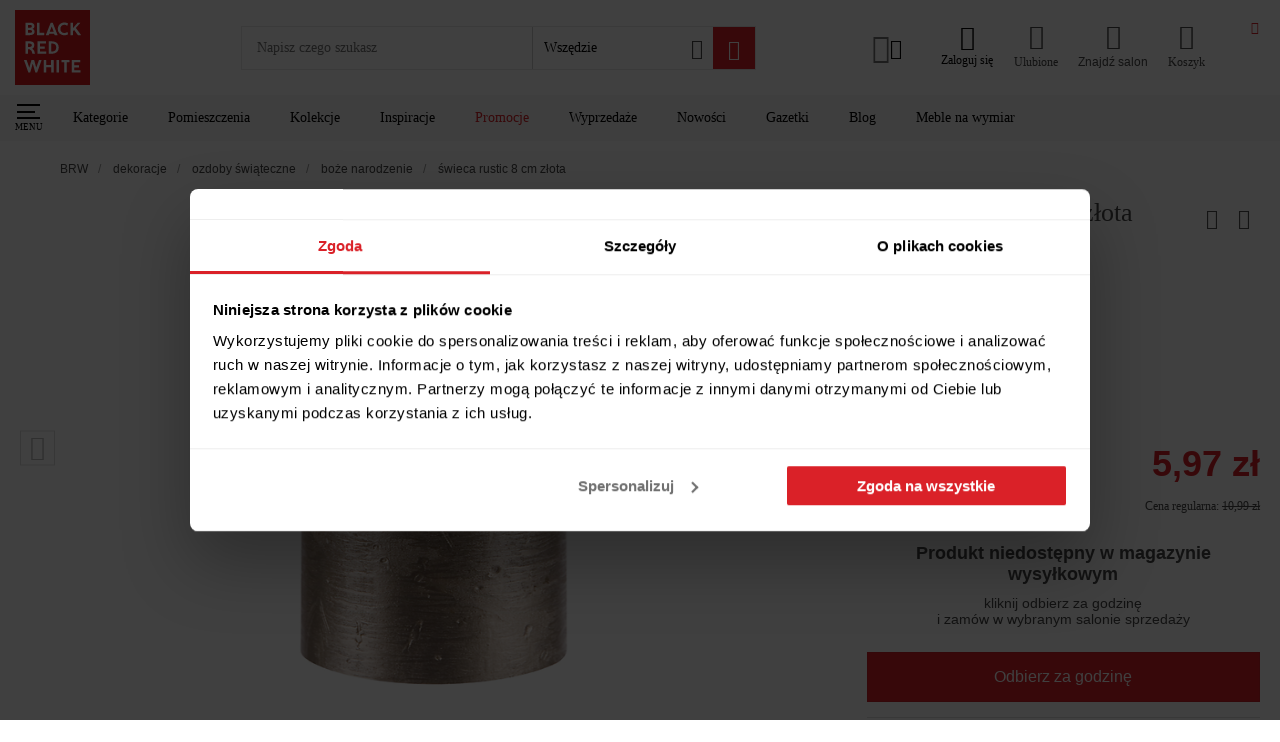

--- FILE ---
content_type: application/x-javascript
request_url: https://consentcdn.cookiebot.com/consentconfig/f994ee2d-5149-42d8-a313-3601a41f584f/brw.pl/configuration.js
body_size: 643
content:
CookieConsent.configuration.tags.push({id:186328586,type:"script",tagID:"",innerHash:"",outerHash:"",tagHash:"7787190295810",url:"",resolvedUrl:"",cat:[1,2,3,4]});CookieConsent.configuration.tags.push({id:186328588,type:"script",tagID:"",innerHash:"",outerHash:"",tagHash:"7982552999114",url:"https://www.brw.pl/_nuxt/de8bf3d.js",resolvedUrl:"https://www.brw.pl/_nuxt/de8bf3d.js",cat:[1,3,4]});CookieConsent.configuration.tags.push({id:186328589,type:"script",tagID:"",innerHash:"",outerHash:"",tagHash:"4760086205302",url:"https://www.brw.pl/_nuxt/6b5ddc4.js",resolvedUrl:"https://www.brw.pl/_nuxt/6b5ddc4.js",cat:[1,2,3,4]});CookieConsent.configuration.tags.push({id:186328590,type:"script",tagID:"",innerHash:"",outerHash:"",tagHash:"6935626905196",url:"https://www.brw.pl/_nuxt/4f53b8b.js",resolvedUrl:"https://www.brw.pl/_nuxt/4f53b8b.js",cat:[2]});CookieConsent.configuration.tags.push({id:186328591,type:"script",tagID:"",innerHash:"",outerHash:"",tagHash:"9396920852075",url:"https://www.brw.pl/_nuxt/af1a059.js",resolvedUrl:"https://www.brw.pl/_nuxt/af1a059.js",cat:[1]});CookieConsent.configuration.tags.push({id:186328592,type:"script",tagID:"",innerHash:"",outerHash:"",tagHash:"12300251501461",url:"https://www.brw.pl/_nuxt/55ccd2f.js",resolvedUrl:"https://www.brw.pl/_nuxt/55ccd2f.js",cat:[3,4]});CookieConsent.configuration.tags.push({id:186328593,type:"script",tagID:"",innerHash:"",outerHash:"",tagHash:"1458657521016",url:"",resolvedUrl:"",cat:[3]});CookieConsent.configuration.tags.push({id:186328595,type:"script",tagID:"",innerHash:"",outerHash:"",tagHash:"16862902168518",url:"https://www.brw.pl/_nuxt/274a125.js",resolvedUrl:"https://www.brw.pl/_nuxt/274a125.js",cat:[1]});CookieConsent.configuration.tags.push({id:186328597,type:"script",tagID:"",innerHash:"",outerHash:"",tagHash:"8518532380133",url:"",resolvedUrl:"",cat:[3]});CookieConsent.configuration.tags.push({id:186328600,type:"iframe",tagID:"",innerHash:"",outerHash:"",tagHash:"15032759765802",url:"https://maps.google.pl/maps?f=q&source=s_q&hl=pl&geocode=&q=Krzeszowska+63,+Bi%C5%82goraj&aq=0&oq=krzeszowska+63&sll=49.910071,22.344993&sspn=2.964672,6.784058&ie=UTF8&hq=&hnear=Krzeszowska+63,+Bi%C5%82goraj,+bi%C5%82gorajski,+Lubelskie&t=m&ll=50.536235,22.700672&spn=0.032732,0.076218&z=13&output=embed",resolvedUrl:"https://maps.google.pl/maps?f=q&source=s_q&hl=pl&geocode=&q=Krzeszowska+63,+Bi%C5%82goraj&aq=0&oq=krzeszowska+63&sll=49.910071,22.344993&sspn=2.964672,6.784058&ie=UTF8&hq=&hnear=Krzeszowska+63,+Bi%C5%82goraj,+bi%C5%82gorajski,+Lubelskie&t=m&ll=50.536235,22.700672&spn=0.032732,0.076218&z=13&output=embed",cat:[2]});CookieConsent.configuration.tags.push({id:186328601,type:"iframe",tagID:"",innerHash:"",outerHash:"",tagHash:"15157863676532",url:"https://www.youtube.com/watch?v=6xkQ2Hq9Kwg",resolvedUrl:"https://www.youtube.com/watch?v=6xkQ2Hq9Kwg",cat:[4]});CookieConsent.configuration.tags.push({id:186328602,type:"iframe",tagID:"",innerHash:"",outerHash:"",tagHash:"9202811528327",url:"https://www.youtube.com/embed/2dgSDzzH9dA",resolvedUrl:"https://www.youtube.com/embed/2dgSDzzH9dA",cat:[4]});CookieConsent.configuration.tags.push({id:186328608,type:"script",tagID:"",innerHash:"",outerHash:"",tagHash:"14771185276451",url:"",resolvedUrl:"",cat:[1,2,4]});CookieConsent.configuration.tags.push({id:186328609,type:"script",tagID:"",innerHash:"",outerHash:"",tagHash:"12600494003486",url:"",resolvedUrl:"",cat:[1]});CookieConsent.configuration.tags.push({id:186328610,type:"script",tagID:"",innerHash:"",outerHash:"",tagHash:"16556160116898",url:"https://www.brw.pl/blog/wp-content/plugins/wp-smushit/app/assets/js/smush-lazy-load.min.js?ver=3.22.3",resolvedUrl:"https://www.brw.pl/blog/wp-content/plugins/wp-smushit/app/assets/js/smush-lazy-load.min.js?ver=3.22.3",cat:[4]});CookieConsent.configuration.tags.push({id:186328611,type:"iframe",tagID:"",innerHash:"",outerHash:"",tagHash:"4045737223324",url:"https://www.brw.pl/konfigurator/index.php",resolvedUrl:"https://www.brw.pl/konfigurator/index.php",cat:[3]});